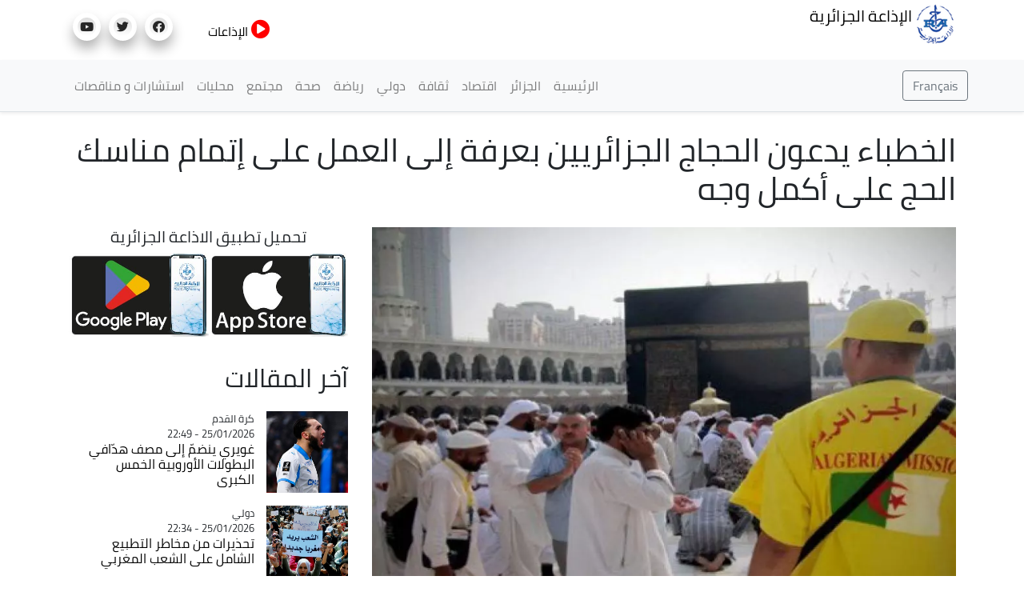

--- FILE ---
content_type: text/html; charset=UTF-8
request_url: https://news.radioalgerie.dz/ar/media/oembed?url=https%3A//www.youtube.com/watch%3Fv%3DNKS-DL-0FWA&max_width=900&max_height=657&type=remote_video&provider=youtube&view_mode=s09_traditional&hash=oPycu2L47TIqLkt-Hoc0-Q-E02v0F5Nh3enmDIgWooU
body_size: 573
content:
<!DOCTYPE html>
<html>
  <head>
    <link rel="stylesheet" media="all" href="/sites/default/data/css/css_4IlHgbTvgr1p0Kag3B7RZDlDJt1RMbfVTso7VqoGXS4.css" />

    <script src="/modules/contrib/varbase_media/js/oembed-frame.varbase-media.youtube.js"></script> 
  </head>
  <body style="margin: 0;">
    <iframe width="900" height="506" src="https://www.youtube.com/embed/NKS-DL-0FWA?feature=oembed" frameborder="0" allow="accelerometer; autoplay; clipboard-write; encrypted-media; gyroscope; picture-in-picture; web-share" referrerpolicy="strict-origin-when-cross-origin" allowfullscreen title="بنك التنمية المحلية يطلق دورة تكوينية لفائدة صحفيي الإذاعة حول الخدمات البنكية الرقمية"></iframe>
  </body>
</html>
